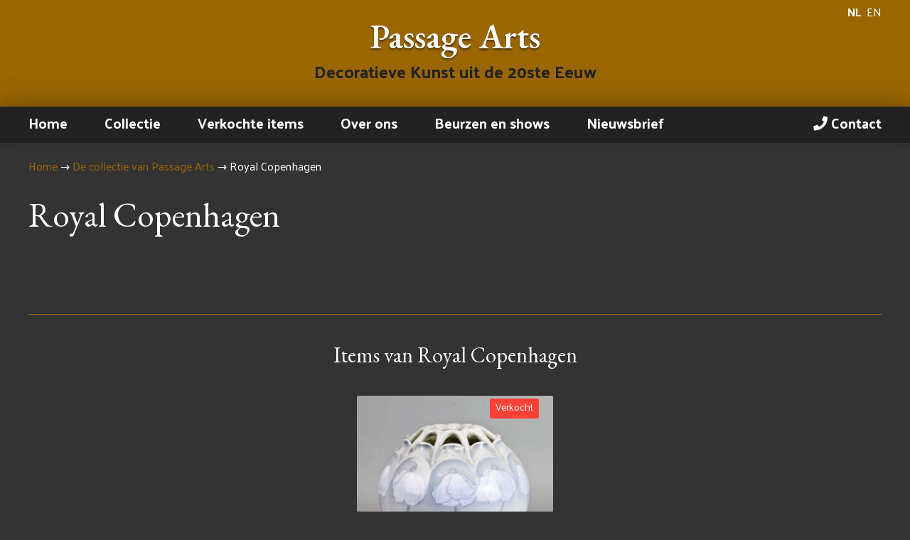

--- FILE ---
content_type: text/html; charset=UTF-8
request_url: https://arts1900.nl/kunstenaars/royal-copenhagen
body_size: 7306
content:

<!doctype html>

<html lang="nl">
    <head>
	    <meta charset="utf-8">
        <meta http-equiv="X-UA-Compatible" content="IE=edge">
        <meta name="viewport" content="width=device-width, initial-scale=1">
        							
	<title>Passage Arts (NL) - Passage Arts (NL)</title>
	<meta name="description" content="" />

	<meta property="fb:app_id" content="">
	<meta property="og:url" content="https://arts1900.nl/kunstenaars/royal-copenhagen" />
	<meta property="og:type" content="website" />
	<meta property="og:title" content="Passage Arts (NL) - Passage Arts (NL)" />
	<meta property="og:image" content="" />
	<meta property="og:image:width" content="1200" />
	<meta property="og:image:height" content="630" />
	<meta property="og:description" content="" />
	<meta property="og:site_name" content="Passage Arts (NL)" />
	<meta property="og:locale" content="nl" />
	<meta property="og:locale:alternate" content="nl" />
	<meta property="og:locale:alternate" content="en" />
	
	<meta name="twitter:card" content="summary_large_image" />
	<meta name="twitter:site" content="" />
	<meta name="twitter:url" content="https://arts1900.nl/kunstenaars/royal-copenhagen" />
	<meta name="twitter:title" content="Passage Arts (NL) - Passage Arts (NL)" />
	<meta name="twitter:description" content="" />
	<meta name="twitter:image" content="" />

	
	<link rel="home" href="https://arts1900.nl/" />
	<link rel="canonical" href="https://arts1900.nl/kunstenaars/royal-copenhagen">

                                            
                <style>
        
    </style>
            <link rel="preload" href="/dist/app.css?id=40b7c3e57cd6c82f6809" as="style" onload="this.onload=null;this.rel='stylesheet'">
            <noscript><link rel="stylesheet" href="/dist/app.css?id=40b7c3e57cd6c82f6809"></noscript>
            <script>
                /*! loadCSS. [c]2017 Filament Group, Inc. MIT License */
(function(w){
	"use strict";
	/* exported loadCSS */
	var loadCSS = function( href, before, media ){
		// Arguments explained:
		// `href` [REQUIRED] is the URL for your CSS file.
		// `before` [OPTIONAL] is the element the script should use as a reference for injecting our stylesheet <link> before
		// By default, loadCSS attempts to inject the link after the last stylesheet or script in the DOM. However, you might desire a more specific location in your document.
		// `media` [OPTIONAL] is the media type or query of the stylesheet. By default it will be 'all'
		var doc = w.document;
		var ss = doc.createElement( "link" );
		var ref;
		if( before ){
			ref = before;
		}
		else {
			var refs = ( doc.body || doc.getElementsByTagName( "head" )[ 0 ] ).childNodes;
			ref = refs[ refs.length - 1];
		}

		var sheets = doc.styleSheets;
		ss.rel = "stylesheet";
		ss.href = href;
		// temporarily set media to something inapplicable to ensure it'll fetch without blocking render
		ss.media = "only x";

		// wait until body is defined before injecting link. This ensures a non-blocking load in IE11.
		function ready( cb ){
			if( doc.body ){
				return cb();
			}
			setTimeout(function(){
				ready( cb );
			});
		}
		// Inject link
			// Note: the ternary preserves the existing behavior of "before" argument, but we could choose to change the argument to "after" in a later release and standardize on ref.nextSibling for all refs
			// Note: `insertBefore` is used instead of `appendChild`, for safety re: http://www.paulirish.com/2011/surefire-dom-element-insertion/
		ready( function(){
			ref.parentNode.insertBefore( ss, ( before ? ref : ref.nextSibling ) );
		});
		// A method (exposed on return object for external use) that mimics onload by polling document.styleSheets until it includes the new sheet.
		var onloadcssdefined = function( cb ){
			var resolvedHref = ss.href;
			var i = sheets.length;
			while( i-- ){
				if( sheets[ i ].href === resolvedHref ){
					return cb();
				}
			}
			setTimeout(function() {
				onloadcssdefined( cb );
			});
		};

		function loadCB(){
			if( ss.addEventListener ){
				ss.removeEventListener( "load", loadCB );
			}
			ss.media = media || "all";
		}

		// once loaded, set link's media back to `all` so that the stylesheet applies once it loads
		if( ss.addEventListener ){
			ss.addEventListener( "load", loadCB);
		}
		ss.onloadcssdefined = onloadcssdefined;
		onloadcssdefined( loadCB );
		return ss;
	};
	// commonjs
	if( typeof exports !== "undefined" ){
		exports.loadCSS = loadCSS;
	}
	else {
		w.loadCSS = loadCSS;
	}
}( typeof global !== "undefined" ? global : this ));

                /*! loadCSS. [c]2017 Filament Group, Inc. MIT License */
/* This file is meant as a standalone workflow for
- testing support for link[rel=preload]
- enabling async CSS loading in browsers that do not support rel=preload
- applying rel preload css once loaded, whether supported or not.
*/
(function( w ){
	"use strict";
	// rel=preload support test
	if( !w.loadCSS ){
		w.loadCSS = function(){};
	}
	// define on the loadCSS obj
	var rp = loadCSS.relpreload = {};
	// rel=preload feature support test
	// runs once and returns a function for compat purposes
	rp.support = (function(){
		var ret;
		try {
			ret = w.document.createElement( "link" ).relList.supports( "preload" );
		} catch (e) {
			ret = false;
		}
		return function(){
			return ret;
		};
	})();

	// if preload isn't supported, get an asynchronous load by using a non-matching media attribute
	// then change that media back to its intended value on load
	rp.bindMediaToggle = function( link ){
		// remember existing media attr for ultimate state, or default to 'all'
		var finalMedia = link.media || "all";

		function enableStylesheet(){
			link.media = finalMedia;
		}

		// bind load handlers to enable media
		if( link.addEventListener ){
			link.addEventListener( "load", enableStylesheet );
		} else if( link.attachEvent ){
			link.attachEvent( "onload", enableStylesheet );
		}

		// Set rel and non-applicable media type to start an async request
		// note: timeout allows this to happen async to let rendering continue in IE
		setTimeout(function(){
			link.rel = "stylesheet";
			link.media = "only x";
		});
		// also enable media after 3 seconds,
		// which will catch very old browsers (android 2.x, old firefox) that don't support onload on link
		setTimeout( enableStylesheet, 3000 );
	};

	// loop through link elements in DOM
	rp.poly = function(){
		// double check this to prevent external calls from running
		if( rp.support() ){
			return;
		}
		var links = w.document.getElementsByTagName( "link" );
		for( var i = 0; i < links.length; i++ ){
			var link = links[ i ];
			// qualify links to those with rel=preload and as=style attrs
			if( link.rel === "preload" && link.getAttribute( "as" ) === "style" && !link.getAttribute( "data-loadcss" ) ){
				// prevent rerunning on link
				link.setAttribute( "data-loadcss", true );
				// bind listeners to toggle media back
				rp.bindMediaToggle( link );
			}
		}
	};

	// if unsupported, run the polyfill
	if( !rp.support() ){
		// run once at least
		rp.poly();

		// rerun poly on an interval until onload
		var run = w.setInterval( rp.poly, 500 );
		if( w.addEventListener ){
			w.addEventListener( "load", function(){
				rp.poly();
				w.clearInterval( run );
			} );
		} else if( w.attachEvent ){
			w.attachEvent( "onload", function(){
				rp.poly();
				w.clearInterval( run );
			} );
		}
	}


	// commonjs
	if( typeof exports !== "undefined" ){
		exports.loadCSS = loadCSS;
	}
	else {
		w.loadCSS = loadCSS;
	}
}( typeof global !== "undefined" ? global : this ) );

            </script>
        
                    <link rel="shortcut icon" type="image/png" href="https://arts1900.nl/uploads/site/_32x32_crop_center-center_none/PA_favicon.png"/>
        
        
                    <!-- Global site tag (gtag.js) - Google Analytics -->
            <script async src="https://www.googletagmanager.com/gtag/js?id=UA-134642384-1"></script>
            <script>
                window.dataLayer = window.dataLayer || [];
                function gtag(){dataLayer.push(arguments);}
                gtag('js', new Date());
                gtag('config', 'UA-138911787-1');
            </script>
            </head>

    <body class="font-sans bg-grey-dark text-white">
        

<header class="bg-bronze mb-6">
    <div class="container mx-auto py-6 text-center relative">
        <div class="absolute pin-r pin-t mt-2 pr-2 md:pr-0">
                                                                                    <span class="text-white no-underline font-bold ml-1 inline-block">NL</span>
                                                                                                            <a href="https://arts1900.nl/en/artists/royal-copenhagen" class="text-white no-underline ml-1 inline-block">EN</a>
                                                        </div>
        <a href="https://arts1900.nl/" title="To the homepage" class="no-underline">
            <h3 class="font-serif font-semibold text-white text-shadow text-5xl">
                Passage Arts
            </h3>
        </a>

        <h2 class="font-sans text-black text-2xl mt-2 mb-3">
            Decoratieve Kunst uit de 20ste Eeuw
        </h2>
    </div>

                <nav class="w-full bg-black text-white shadow-t-lg">
        <div class="container mx-auto">
            <a href="#" title="Toon het menu" class="md:hidden bg-black text-white px-6 py-4 no-underline block font-bold text-center js-toggle-navigation">
                <i class="fas fa-bars"></i>
                Menu
            </a>

            <ul class="list-reset hidden md:block js-navigation">
                                                                        
                                                                                                                
                    
                    
                    <li class="block md:inline-block mx-4 md:mx-0 text-center md:text-left">
                        <a href="https://arts1900.nl/" title="Home" class="block pt-3 pb-4 pr-0 md:pr-12 text-white font-semibold text-xl no-underline hover:text-bronze trans">
                            
                            Home
                        </a>
                                            </li>
                                                        
                                                                                                                
                    
                    
                    <li class="block md:inline-block mx-4 md:mx-0 text-center md:text-left">
                        <a href="https://arts1900.nl/collectie" title="Collectie" class="block pt-3 pb-4 pr-0 md:pr-12 text-white font-semibold text-xl no-underline hover:text-bronze trans">
                            
                            Collectie
                        </a>
                                            </li>
                                                        
                                                                                                                
                    
                    
                    <li class="block md:inline-block mx-4 md:mx-0 text-center md:text-left">
                        <a href="https://arts1900.nl/verkochte-items" title="Verkochte items" class="block pt-3 pb-4 pr-0 md:pr-12 text-white font-semibold text-xl no-underline hover:text-bronze trans">
                            
                            Verkochte items
                        </a>
                                            </li>
                                                        
                                                                                                                
                    
                    
                    <li class="block md:inline-block mx-4 md:mx-0 text-center md:text-left">
                        <a href="https://arts1900.nl/over-ons" title="Over ons" class="block pt-3 pb-4 pr-0 md:pr-12 text-white font-semibold text-xl no-underline hover:text-bronze trans">
                            
                            Over ons
                        </a>
                                            </li>
                                                        
                                                                                                                
                    
                    
                    <li class="block md:inline-block mx-4 md:mx-0 text-center md:text-left">
                        <a href="https://arts1900.nl/beurzen-en-shows" title="Beurzen en shows" class="block pt-3 pb-4 pr-0 md:pr-12 text-white font-semibold text-xl no-underline hover:text-bronze trans">
                            
                            Beurzen en shows
                        </a>
                                            </li>
                                                        
                                                                                                                
                    
                    
                    <li class="block md:inline-block mx-4 md:mx-0 text-center md:text-left">
                        <a href="https://arts1900.nl/nieuwsbrief" title="Nieuwsbrief" class="block pt-3 pb-4 pr-0 md:pr-12 text-white font-semibold text-xl no-underline hover:text-bronze trans">
                            
                            Nieuwsbrief
                        </a>
                                            </li>
                                                        
                                                                                                                
                    
                                                                                                                
                    <li class="block md:inline-block mx-4 md:mx-0 text-center md:text-left float-none md:float-right">
                        <a href="https://arts1900.nl/contact" title="Contact" class="block pt-3 pb-4 pr-0  text-white font-semibold text-xl no-underline hover:text-bronze trans">
                                                            <i class="fas fa-phone"></i>
                            
                            Contact
                        </a>
                                            </li>
                            </ul>
        </div>
    </nav>

</header>
        
    <div class="container mx-auto text-white mb-8 px-4 md:px-0">
        <ul class="list-reset">
            <li class="inline-block">
                <a href="https://arts1900.nl/" title="Naar de homepage" class="no-underline">Home</a>
                &rarr;
            </li>

                        <li class="inline-block">
                <a href="https://arts1900.nl/collectie" title="De collectie van Passage Arts" class="no-underline">De collectie van Passage Arts</a>
                &rarr;
            </li>

            <li class="inline-block">
                Royal Copenhagen
            </li>
        </ul>
    </div>

            <div class="container mx-auto px-4 md:px-0">
        <div class="flex flex-wrap -mx-4">
            <div class="w-full px-4">
                <h1 class="block font-serif font-thin text-white text-5xl mb-4">
                    Royal Copenhagen
                </h1>

                <div class="font-thin text-white text-xl leading-normal w-full md:w-2/3 mb-6 md:mb-16">
                    
                    
                </div>
            </div>
        </div>
    </div>

                <div class="container mx-auto">
            <hr class="h-px bg-bronze mt-12 mb-10" />
        </div>
    

    
            <div class="container mx-auto px-4 md:px-0">
            <h2 class="text-white text-3xl mb-4 font-serif font-thin text-center">
                Items van Royal Copenhagen
            </h2>

            <div class="flex flex-wrap -mx-4 justify-center">
                                    <div class="w-full md:w-1/4 px-4">
                        


    <a href="https://arts1900.nl/collectie/anoniem-klaprozen?o=[6125,6106,6015,5993,5975,5946,5927,5914,5873,5856,5811,5799,5772,5756,5680,5629,5612,5598,5585,5571,5553,5537,5518,5500,5483,5459,5442,5417,5402,5393,5383,5363,5348,5309,5302,5285,5250,5231,5220,5206,5183,5162,5134,5116,5061,5024,5013,4986,4972,4955,4931,4917,4874,4859,4831,4812,4777,4757,4706,4696,4664,4618,4608,4573,4552,4534,4509,4494,4478,4459,4440,4402,4376,4339,4317,4239,4215,4173,4161,4132,4103,4078,4064,4048,4030,4012,3967,3930,3874,3860,3844,3830,3812,3781,3762,3724,3713,3664,3642,3630,3550,3509,3498,3480,3462,3446,3401,3378,3347,3316,3226,3141,3119,3096,3052,3028,3001,2979,2955,2936,2918,2898,2876,2838,2817,2779,2760,2729,2710,2676,2653,2617,2596,2579,2558,2539,2518,2497,2481,2467,2450,2385,2344,2272,2226,1315,1288,1273,1261,1245,1229,1209,1164,1136,1123,1103,1094,1079,1054,1040,1025,996,983,952,940,902,886,869,859,836,770,766,755,742,709,698,689,679,651,627,620,612,602,581,574,538,506,497,424,417,396,386,377,351,331,313,301,285,247,241,230,211,196,179,164,125,116,107,93,83,57,40,29]" title="Royal Copenhagen - Klaprozen" class="block text-center text-bronze hover:text-white trans no-underline py-4  my-2 relative">
                <span class="absolute pt-1 pb-2 px-2 text-white text-sm pin-t pin-r mt-5 mr-5 rounded-sm" style="background-color: #ff4136;">Verkocht</span>
        
        
                
                <img src="https://arts1900.nl/uploads/content/collectie/brons/Dalou/_300x300_crop_center-center_none/Klaproos.jpg" srcset="https://arts1900.nl/uploads/content/collectie/brons/Dalou/_600x600_crop_center-center_80_none/Klaproos.jpg 2x" width="300" height="300" alt="Klaproos" class="w-full rounded-sm img-fluid" style="" />

        <h2 class="text-xl font-bold leading-normal">
            Royal Copenhagen
        </h2>

        <h3 class="text-white text-sm font-normal">
                    Klaprozen
     - 1889-1922

        </h3>
    </a>
                    </div>
                            </div>
        </div>
    
        
            <div class="container mx-auto">
            <hr class="h-px bg-bronze mt-12 mb-10" />
        </div>
    
<div class="container mx-auto py-8 text-center text-xl text-white leading-normal">
        <div class="block">
        Geïnteresseerd in onze collectie?<br />
Wij versturen regelmatig<br />
een interessante nieuwsbrief!
    </div>

    <a href="https://arts1900.nl/nieuwsbrief" title="Schrijf u in"
        class="bg-bronze pt-2 pb-3 px-6 text-white text-lg mt-6 no-underline font-bold hover:bg-black trans trans-bg inline-block">
        Schrijf u in
    </a>
</div>

<footer class="footer bg-bronze">
    <div class="container mx-auto bg-green text-white shadow-line shadow-line--top mt-8 pt-12 pb-8">
        <div class="flex flex-wrap -mx-4">
            <div class="w-full mb-4 md:w-1/3 md:mb-0 px-4 leading-normal">
                <h3>Informatie:</h3>
<p>Passage Arts <br />Utrecht<br />The Netherlands<br />KvK: 30114952<br />Rob van Leeuwen<br />Hanneke Richel</p>
            </div>
            <div class="w-full mb-4 md:w-1/3 md:mb-0 px-4 leading-normal">
                <h3 class="">Onze collectie voor ...</h3>
                                <a href="https://arts1900.nl/collectie?t=miscellanious" title="Diversen"
                    class="text-white no-underline hover:text-black trans block">Diversen</a>
                                <a href="https://arts1900.nl/collectie?t=sculpturen" title="Sculpturen"
                    class="text-white no-underline hover:text-black trans block">Sculpturen</a>
                                <a href="https://arts1900.nl/collectie?t=glas" title="Glas"
                    class="text-white no-underline hover:text-black trans block">Glas</a>
                                <a href="https://arts1900.nl/collectie?t=keramiek-porselein" title="Keramiek/Porselein"
                    class="text-white no-underline hover:text-black trans block">Keramiek/Porselein</a>
                                <a href="https://arts1900.nl/collectie?t=vintage-costume-jewelry" title="Vintage Costume Jewelry"
                    class="text-white no-underline hover:text-black trans block">Vintage Costume Jewelry</a>
                                <a href="https://arts1900.nl/collectie?t=lakstempels" title="Lakstempels"
                    class="text-white no-underline hover:text-black trans block">Lakstempels</a>
                                <a href="https://arts1900.nl/collectie?t=metaal" title="Metaal"
                    class="text-white no-underline hover:text-black trans block">Metaal</a>
                                <a href="https://arts1900.nl/collectie?t=verlichting" title="Verlichting"
                    class="text-white no-underline hover:text-black trans block">Verlichting</a>
                            </div>
            <div class="w-full mb-4 md:w-1/3 md:mb-0 px-4 leading-normal">
                <h3 class="">Direct naar een kunstenaar:</h3>
                                <a href="https://arts1900.nl/kunstenaars/jacques-adnet" title="Jacques Adnet"
                    class="text-white no-underline hover:text-black trans">Adnet</a>,                                 <a href="https://arts1900.nl/kunstenaars/christian-aeckerlin" title="Christian Aeckerlin"
                    class="text-white no-underline hover:text-black trans">Aeckerlin</a>,                                 <a href="https://arts1900.nl/kunstenaars/richard-aigner" title="Richard Aigner"
                    class="text-white no-underline hover:text-black trans">Aigner</a>,                                 <a href="https://arts1900.nl/kunstenaars/amphora-austria" title="Amphora, Austria"
                    class="text-white no-underline hover:text-black trans">Amphora</a>,                                 <a href="https://arts1900.nl/kunstenaars/anoniem" title="Anoniem"
                    class="text-white no-underline hover:text-black trans">Anonymus</a>,                                 <a href="https://arts1900.nl/kunstenaars/gabriël-argy-rousseau" title="Gabriël Argy-Rousseau"
                    class="text-white no-underline hover:text-black trans">Argy-Rousseau</a>,                                 <a href="https://arts1900.nl/kunstenaars/georges-barbier" title="Georges Barbier"
                    class="text-white no-underline hover:text-black trans">Barbier</a>,                                 <a href="https://arts1900.nl/kunstenaars/georges-bareau" title="Georges Bareau"
                    class="text-white no-underline hover:text-black trans">Bareau</a>,                                 <a href="https://arts1900.nl/kunstenaars/jean-barol" title="Jean Barol"
                    class="text-white no-underline hover:text-black trans">Barol</a>,                                 <a href="https://arts1900.nl/kunstenaars/louis-ernest-barrias" title="Louis Ernest Barrias"
                    class="text-white no-underline hover:text-black trans">Barrias</a>,                                 <a href="https://arts1900.nl/kunstenaars/albert-bartholomé" title="Bartholomé Albert"
                    class="text-white no-underline hover:text-black trans">Bartholomé</a>,                                 <a href="https://arts1900.nl/kunstenaars/edmond-henri-becker" title="Edmond Henri Becker"
                    class="text-white no-underline hover:text-black trans">Becker</a>,                                 <a href="https://arts1900.nl/kunstenaars/adolf-beckert" title="Adolf Beckert"
                    class="text-white no-underline hover:text-black trans">Beckert</a>,                                 <a href="https://arts1900.nl/kunstenaars/becquerel-andre-vincent" title="Becquerel, Andre Vincent"
                    class="text-white no-underline hover:text-black trans">Becquerel</a>,                                 <a href="https://arts1900.nl/kunstenaars/franz-xavier-bergmann" title="Franz Xavier Bergmann"
                    class="text-white no-underline hover:text-black trans">Bergmann</a>,                                 <a href="https://arts1900.nl/kunstenaars/bouraine" title="Bouraine, Marcel André"
                    class="text-white no-underline hover:text-black trans">Bouraine</a>,                                 <a href="https://arts1900.nl/kunstenaars/beurzen" title="Beurzen"
                    class="text-white no-underline hover:text-black trans">Breda</a>,                                 <a href="https://arts1900.nl/kunstenaars/alexandre-auguste-caron" title="Alexandre Auguste Caron"
                    class="text-white no-underline hover:text-black trans">Caron</a>,                                 <a href="https://arts1900.nl/kunstenaars/charles-catteau" title="Charles Catteau"
                    class="text-white no-underline hover:text-black trans">Catteau</a>,                                 <a href="https://arts1900.nl/kunstenaars/joseph-chéret" title="Joseph Chéret"
                    class="text-white no-underline hover:text-black trans">Chéret</a>,                                 <a href="https://arts1900.nl/kunstenaars/royal-copenhagen" title="Royal Copenhagen"
                    class="text-white no-underline hover:text-black trans">Copenhagen</a>,                                 <a href="https://arts1900.nl/kunstenaars/copier" title="Copier"
                    class="text-white no-underline hover:text-black trans">Copier</a>,                                 <a href="https://arts1900.nl/kunstenaars/alfred-daguet" title="Alfred Daguet"
                    class="text-white no-underline hover:text-black trans">Daguet</a>,                                 <a href="https://arts1900.nl/kunstenaars/jules-dalou" title="Jules Dalou"
                    class="text-white no-underline hover:text-black trans">Dalou</a>,                                 <a href="https://arts1900.nl/kunstenaars/daum-nancy" title="Daum"
                    class="text-white no-underline hover:text-black trans">Daum</a>,                                 <a href="https://arts1900.nl/kunstenaars/georges-de-feure" title="Georges De Feure"
                    class="text-white no-underline hover:text-black trans">De Feure</a>,                                 <a href="https://arts1900.nl/kunstenaars/de-rudder" title="Isidore De Rudder"
                    class="text-white no-underline hover:text-black trans">De Rudder</a>,                                 <a href="https://arts1900.nl/kunstenaars/frédéric-debon" title="Frédéric Debon"
                    class="text-white no-underline hover:text-black trans">Debon</a>,                                 <a href="https://arts1900.nl/kunstenaars/alexandre-descatoire" title="Alexandre Descatoire"
                    class="text-white no-underline hover:text-black trans">Descatoire</a>,                                 <a href="https://arts1900.nl/kunstenaars/christian-dior" title="Christian Dior"
                    class="text-white no-underline hover:text-black trans">Dior</a>,                                 <a href="https://arts1900.nl/kunstenaars/rozenburg-eierschaal" title="Rozenburg Eierschaal"
                    class="text-white no-underline hover:text-black trans">Eggshell</a>,                                 <a href="https://arts1900.nl/kunstenaars/christa-ehrlich" title="Christa Ehrlich"
                    class="text-white no-underline hover:text-black trans">Ehrlich</a>,                                 <a href="https://arts1900.nl/kunstenaars/emmanuel-hannaux" title="Hannaux, Emmanuel"
                    class="text-white no-underline hover:text-black trans">Emmanuel</a>,                                 <a href="https://arts1900.nl/kunstenaars/august-falise" title="August Falise"
                    class="text-white no-underline hover:text-black trans">Falise</a>,                                 <a href="https://arts1900.nl/kunstenaars/camille-fauré" title="Fauré, Camille"
                    class="text-white no-underline hover:text-black trans">Fauré</a>,                                 <a href="https://arts1900.nl/kunstenaars/emmanuel-fremiet" title="Emmanuel Fremiet"
                    class="text-white no-underline hover:text-black trans">Fremiet</a>,                                 <a href="https://arts1900.nl/kunstenaars/waldemar-fritsch" title="Waldemar Fritsch"
                    class="text-white no-underline hover:text-black trans">Fritsch</a>,                                 <a href="https://arts1900.nl/kunstenaars/charles-fritz" title="Charles Fritz"
                    class="text-white no-underline hover:text-black trans">Fritz</a>,                                 <a href="https://arts1900.nl/kunstenaars/emile-gallé" title="Emile Gallé"
                    class="text-white no-underline hover:text-black trans">Gallé</a>,                                 <a href="https://arts1900.nl/kunstenaars/georges-raoul-garreau" title="Georges Raoul Garreau"
                    class="text-white no-underline hover:text-black trans">Garreau</a>,                                 <a href="https://arts1900.nl/kunstenaars/gomanski" title="Edmund Gomanski"
                    class="text-white no-underline hover:text-black trans">Gomanski</a>,                                 <a href="https://arts1900.nl/kunstenaars/bing-gröndahl" title="Bing &amp; Gröndahl"
                    class="text-white no-underline hover:text-black trans">Gröndahl</a>,                                 <a href="https://arts1900.nl/kunstenaars/heiligenstein" title="Heiligenstein"
                    class="text-white no-underline hover:text-black trans">Heiligenstein</a>,                                 <a href="https://arts1900.nl/kunstenaars/karl-himmelstoss" title="Karl Himmelstoss"
                    class="text-white no-underline hover:text-black trans">Himmelstoss</a>,                                 <a href="https://arts1900.nl/kunstenaars/josef-hoffmann" title="Josef Hoffmann"
                    class="text-white no-underline hover:text-black trans">Hoffmann</a>,                                 <a href="https://arts1900.nl/kunstenaars/wilhelm-krieger" title="Wilhelm Krieger"
                    class="text-white no-underline hover:text-black trans">Krieger</a>,                                 <a href="https://arts1900.nl/kunstenaars/louis-kuppenheim" title="Louis Kuppenheim"
                    class="text-white no-underline hover:text-black trans">Kuppenheim</a>,                                 <a href="https://arts1900.nl/kunstenaars/lachenal" title="Lachenal"
                    class="text-white no-underline hover:text-black trans">Lachenal</a>,                                 <a href="https://arts1900.nl/kunstenaars/rené-jules-lalique" title="René Jules Lalique"
                    class="text-white no-underline hover:text-black trans">Lalique</a>,                                 <a href="https://arts1900.nl/kunstenaars/adolphe-alphonse-lamarre" title="Lamarre"
                    class="text-white no-underline hover:text-black trans">Lamarre</a>,                                 <a href="https://arts1900.nl/kunstenaars/abel-landry" title="Landry, Abel"
                    class="text-white no-underline hover:text-black trans">Landry</a>,                                 <a href="https://arts1900.nl/kunstenaars/leo-laporte-blairsy" title="Leo Laporte Blairsy"
                    class="text-white no-underline hover:text-black trans">Laporte Blairsy</a>,                                 <a href="https://arts1900.nl/kunstenaars/lejan" title="Lejan"
                    class="text-white no-underline hover:text-black trans">Lejan</a>,                                 <a href="https://arts1900.nl/kunstenaars/agathon-lónard" title="Léonard, Agathon"
                    class="text-white no-underline hover:text-black trans">Léonard</a>,                                 <a href="https://arts1900.nl/kunstenaars/claudius-linossier" title="Linossier, Claudius"
                    class="text-white no-underline hover:text-black trans">Linossier</a>,                                 <a href="https://arts1900.nl/kunstenaars/johann-loetz" title="Loetz Austria"
                    class="text-white no-underline hover:text-black trans">Loetz</a>,                                 <a href="https://arts1900.nl/kunstenaars/louchet" title="Louchet"
                    class="text-white no-underline hover:text-black trans">Louchet</a>,                                 <a href="https://arts1900.nl/kunstenaars/maison-arlus" title="Maison Arlus"
                    class="text-white no-underline hover:text-black trans">Maison</a>,                                 <a href="https://arts1900.nl/kunstenaars/wmf" title="WMF"
                    class="text-white no-underline hover:text-black trans">Metallwarefabrik</a>,                                 <a href="https://arts1900.nl/kunstenaars/floris-meydam" title="Floris Meydam"
                    class="text-white no-underline hover:text-black trans">Meydam</a>,                                 <a href="https://arts1900.nl/kunstenaars/monet" title="Monet"
                    class="text-white no-underline hover:text-black trans">Monet</a>,                                 <a href="https://arts1900.nl/kunstenaars/maurice-mouton" title="Maurice Mouton"
                    class="text-white no-underline hover:text-black trans">Mouton</a>,                                 <a href="https://arts1900.nl/kunstenaars/aldo-nason" title="Aldo Nason"
                    class="text-white no-underline hover:text-black trans">Nason</a>,                                 <a href="https://arts1900.nl/kunstenaars/josef-pallenberg" title="Josef Pallenberg"
                    class="text-white no-underline hover:text-black trans">Pallenberg</a>,                                 <a href="https://arts1900.nl/kunstenaars/roland-paris" title="Roland Paris"
                    class="text-white no-underline hover:text-black trans">Paris</a>,                                 <a href="https://arts1900.nl/kunstenaars/marcel-pepe" title="Marcel Pepe"
                    class="text-white no-underline hover:text-black trans">Pepe</a>,                                 <a href="https://arts1900.nl/kunstenaars/paul-philippe" title="Paul Philippe"
                    class="text-white no-underline hover:text-black trans">Philippe</a>,                                 <a href="https://arts1900.nl/kunstenaars/primavera" title="Primavera"
                    class="text-white no-underline hover:text-black trans">Primavera</a>,                                 <a href="https://arts1900.nl/kunstenaars/denert-balichon" title="Denert  Balichon"
                    class="text-white no-underline hover:text-black trans">René</a>,                                 <a href="https://arts1900.nl/kunstenaars/louis-riché" title="Louis Riché"
                    class="text-white no-underline hover:text-black trans">Riché</a>,                                 <a href="https://arts1900.nl/kunstenaars/irenée-rochard" title="Irenée Rochard"
                    class="text-white no-underline hover:text-black trans">Rochard</a>,                                 <a href="https://arts1900.nl/kunstenaars/egide-rombaux" title="Égide Rombaux"
                    class="text-white no-underline hover:text-black trans">Rombaux</a>,                                 <a href="https://arts1900.nl/kunstenaars/rookwood-pottery" title="Rookwood Pottery"
                    class="text-white no-underline hover:text-black trans">Rookwood</a>,                                 <a href="https://arts1900.nl/kunstenaars/rozenburg" title="Rozenburg"
                    class="text-white no-underline hover:text-black trans">Rozenburg</a>,                                 <a href="https://arts1900.nl/kunstenaars/salviati" title="Salviati"
                    class="text-white no-underline hover:text-black trans">Salviati</a>,                                 <a href="https://arts1900.nl/kunstenaars/marcel-edouard-sandoz" title="Marcel Edouard Sandoz"
                    class="text-white no-underline hover:text-black trans">Sandoz</a>,                                 <a href="https://arts1900.nl/kunstenaars/sam-schellink" title="Sam Schellink"
                    class="text-white no-underline hover:text-black trans">Schellink</a>,                                 <a href="https://arts1900.nl/kunstenaars/frederick-schenck" title="Frederick Schenck"
                    class="text-white no-underline hover:text-black trans">Schenck</a>,                                 <a href="https://arts1900.nl/kunstenaars/gerhard-schliepstein" title="Gerhard Schliepstein"
                    class="text-white no-underline hover:text-black trans">Schliepstein</a>,                                 <a href="https://arts1900.nl/kunstenaars/charles-schneider" title="Schneider, Charles"
                    class="text-white no-underline hover:text-black trans">Schneider</a>,                                 <a href="https://arts1900.nl/kunstenaars/sèvres" title="Manufacture Nationale de Sèvres"
                    class="text-white no-underline hover:text-black trans">Sèvres</a>,                                 <a href="https://arts1900.nl/kunstenaars/sèvres-2" title="Sèvres"
                    class="text-white no-underline hover:text-black trans">Sèvres</a>,                                 <a href="https://arts1900.nl/kunstenaars/lakstempel" title="Lakstempel"
                    class="text-white no-underline hover:text-black trans">Stamp</a>,                                 <a href="https://arts1900.nl/kunstenaars/alexander-struck" title="Alexander Struck"
                    class="text-white no-underline hover:text-black trans">Struck</a>,                                 <a href="https://arts1900.nl/kunstenaars/peter-terescczuk" title="Peter Tereszczuk"
                    class="text-white no-underline hover:text-black trans">Tereszczuk</a>,                                 <a href="https://arts1900.nl/kunstenaars/christian-thomsen" title="Christian Thomsen"
                    class="text-white no-underline hover:text-black trans">Thomsen</a>,                                 <a href="https://arts1900.nl/kunstenaars/trifari" title="Trifari"
                    class="text-white no-underline hover:text-black trans">Trifari</a>,                                 <a href="https://arts1900.nl/kunstenaars/sybren-valkema" title="Sybren Valkema"
                    class="text-white no-underline hover:text-black trans">Valkema</a>,                                 <a href="https://arts1900.nl/kunstenaars/jean-verschneider" title="Jean Verschneider"
                    class="text-white no-underline hover:text-black trans">Verschneider</a>,                                 <a href="https://arts1900.nl/kunstenaars/juliette-vesque" title="Juliette Vesque"
                    class="text-white no-underline hover:text-black trans">Vesque</a>,                                 <a href="https://arts1900.nl/kunstenaars/villeroy" title="Villeroy"
                    class="text-white no-underline hover:text-black trans">Villeroy</a>,                                 <a href="https://arts1900.nl/kunstenaars/theo-vos" title="Theo Vos"
                    class="text-white no-underline hover:text-black trans">Vos</a>,                                 <a href="https://arts1900.nl/kunstenaars/wilhelm-wandschneider" title="Wilhelm Wandschneider"
                    class="text-white no-underline hover:text-black trans">Wandschneider</a>,                                 <a href="https://arts1900.nl/kunstenaars/paul-wynand" title="Paul Wynand"
                    class="text-white no-underline hover:text-black trans">Wynand</a>,                                 <a href="https://arts1900.nl/kunstenaars/rudolf-zieseniss" title="Rudolf Zieseniss"
                    class="text-white no-underline hover:text-black trans">Zieseniss</a>,                                 <a href="https://arts1900.nl/kunstenaars/zsolnay" title="Zsolnay"
                    class="text-white no-underline hover:text-black trans">Zsolnay</a>,                                 <a href="https://arts1900.nl/kunstenaars/willy-zügel" title="Willy Zügel"
                    class="text-white no-underline hover:text-black trans">Zügel</a>,                                 <a href="https://arts1900.nl/kunstenaars/plateelbakkerij-zuid-holland" title="Plateelbakkerij Zuid-Holland"
                    class="text-white no-underline hover:text-black trans">Zuid-Holland</a>,                                 <a href="https://arts1900.nl/kunstenaars/zuid-holland" title="Zuid-Holland"
                    class="text-white no-underline hover:text-black trans">Zuid-Holland</a>                            </div>
        </div>
    </div>
</footer>

<div class="w-full pt-8 px-4 text-center text-sm mb-8">
        © 2019-2026 Passage Arts - website door <a href="https://nilsenpaul.nl" title="nils&paul" target="_blank"
        rel="noopener nofollow">nils&paul</a>
</div>

        <script type="text/javascript" src="/dist/app.js?id=91e1c1fd87461db32e2c"></script>
	<script>var siteUrl = "https://arts1900.nl/";</script></body>
</html>
